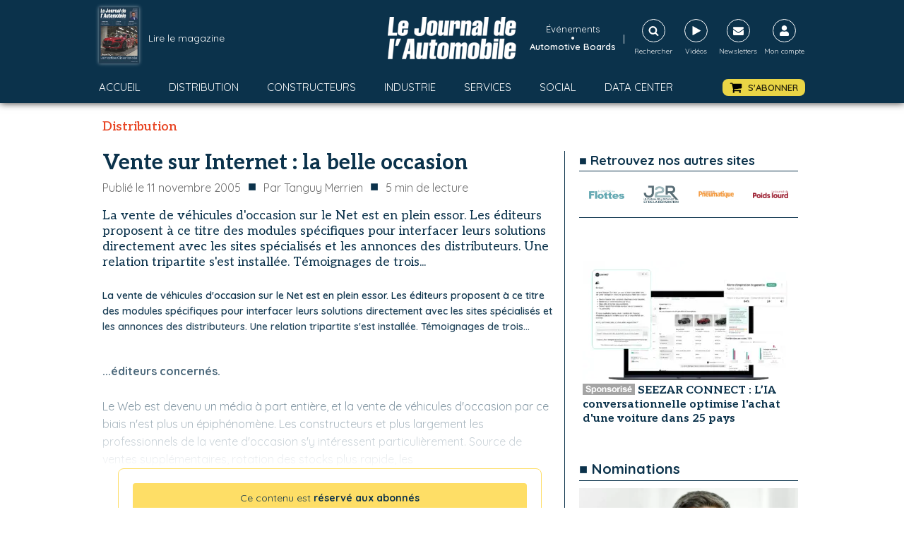

--- FILE ---
content_type: text/html; charset=utf-8
request_url: https://www.google.com/recaptcha/api2/aframe
body_size: 266
content:
<!DOCTYPE HTML><html><head><meta http-equiv="content-type" content="text/html; charset=UTF-8"></head><body><script nonce="RlOlE7_eu66ebS5GEJcYcQ">/** Anti-fraud and anti-abuse applications only. See google.com/recaptcha */ try{var clients={'sodar':'https://pagead2.googlesyndication.com/pagead/sodar?'};window.addEventListener("message",function(a){try{if(a.source===window.parent){var b=JSON.parse(a.data);var c=clients[b['id']];if(c){var d=document.createElement('img');d.src=c+b['params']+'&rc='+(localStorage.getItem("rc::a")?sessionStorage.getItem("rc::b"):"");window.document.body.appendChild(d);sessionStorage.setItem("rc::e",parseInt(sessionStorage.getItem("rc::e")||0)+1);localStorage.setItem("rc::h",'1769401892231');}}}catch(b){}});window.parent.postMessage("_grecaptcha_ready", "*");}catch(b){}</script></body></html>

--- FILE ---
content_type: text/css; charset=utf-8
request_url: https://journalauto.com/wp-content/cache/min/1/wp-content/uploads/oxygen/css/10781.css?ver=1767801680
body_size: 6
content:
#code_block-243-801{display:flex;flex-direction:row;justify-content:center;overflow:hidden;width:100%;align-items:center}

--- FILE ---
content_type: text/css; charset=utf-8
request_url: https://journalauto.com/wp-content/cache/min/1/wp-content/uploads/oxygen/css/9084.css?ver=1767801680
body_size: 1321
content:
#div_block-7-801{padding-top:0;padding-bottom:0;padding-left:10px;padding-right:5px}#div_block-214-801{width:100%}#div_block-200-801{margin-bottom:20px;flex-direction:row;display:flex;align-items:center;justify-content:flex-end;text-align:right;width:100%;margin-top:5px}#div_block-47-9084{margin-bottom:20px;flex-direction:row;display:flex;align-items:center;justify-content:flex-end;text-align:right;width:100%;margin-top:5px}#div_block-208-801{margin-bottom:20px;flex-direction:row;display:flex;align-items:center;justify-content:flex-end;text-align:right;width:100%;margin-top:5px}#div_block-41-9084{margin-bottom:20px;flex-direction:row;display:flex;align-items:center;justify-content:flex-end;text-align:right;width:100%;margin-top:5px}#headline-127-801{font-family:'Quicksand';font-weight:700;font-size:20px;margin-top:20px;margin-bottom:10px;padding-top:0;padding-left:0;padding-right:0;padding-bottom:0;border-bottom-width:1px;border-bottom-color:#0b324b;border-bottom-style:solid;width:100%}#headline-44-9084{margin-bottom:20px;width:100%;margin-top:0;font-family:'Quicksand';font-weight:700;font-size:20px;padding-top:0;padding-left:0;padding-right:0;padding-bottom:0;border-bottom-width:1px;border-bottom-color:#0b324b;border-bottom-style:solid}#headline-133-801{margin-bottom:20px;width:100%;margin-top:0;font-family:'Quicksand';font-weight:700;font-size:20px;padding-top:0;padding-left:0;padding-right:0;padding-bottom:0;border-bottom-width:1px;border-bottom-color:#0b324b;border-bottom-style:solid}#headline-141-801{margin-bottom:10px;width:100%;margin-top:0;font-family:'Quicksand';font-weight:700;font-size:20px;padding-top:0;padding-left:0;padding-right:0;padding-bottom:0;border-bottom-width:1px;border-bottom-color:#0b324b;border-bottom-style:solid}#headline-36-9084{margin-bottom:20px;width:100%;margin-top:0;font-family:'Quicksand';font-weight:700;font-size:20px;padding-top:0;padding-left:0;padding-right:0;padding-bottom:0;border-bottom-width:1px;border-bottom-color:#0b324b;border-bottom-style:solid}#text_block-202-801{font-size:14px;color:#e84625;font-weight:700;margin-right:5px}#text_block-199-801{font-size:14px;font-weight:500;color:#0b324b;text-align:right}#link_text-48-9084{font-size:14px;color:#e84625;font-weight:700;margin-right:5px}#link_text-49-9084{font-size:14px;font-weight:500;color:#0b324b;text-align:right}#link_text-209-801{font-size:14px;color:#e84625;font-weight:700;margin-right:5px}#link_text-210-801{font-size:14px;font-weight:500;color:#0b324b;text-align:right}#link_text-42-9084{font-size:14px;color:#e84625;font-weight:700;margin-right:5px}#link_text-43-9084{font-size:14px;font-weight:500;color:#0b324b;text-align:right}#_posts_grid-196-801{margin-bottom:0;padding-bottom:0;border-bottom-width:0}#_posts_grid-50-9084{margin-bottom:20px;padding-bottom:0;border-bottom-width:0}#_posts_grid-23-9084{margin-bottom:0;padding-bottom:0;border-bottom-width:0}#_posts_grid-46-9084{margin-bottom:0;padding-bottom:0;border-bottom-width:0}#_posts_grid-206-801{margin-bottom:0;padding-bottom:0;border-bottom-width:0}#_posts_grid-147-801{margin-bottom:20px}#_posts_grid-39-9084{margin-bottom:0;padding-bottom:0;border-bottom-width:0}#_posts_grid-196-801 .oxy-posts{display:flex;flex-direction:column;padding:0}#_posts_grid-196-801 .oxy-post{display:flex;flex-direction:column;text-align:left;align-items:left;padding:5px;margin-top:20px}#_posts_grid-196-801 .oxy-post .oxy-post-image{display:none}#_posts_grid-196-801 .oxy-post-image{margin-bottom:0;width:100%;aspect-ratio:16/9;object-fit:cover}#_posts_grid-196-801 .oxy-post .oxy-post-image{display:block}#_posts_grid-196-801 .post-text{margin-top:5px;width:100%}#_posts_grid-196-801 .chapo{color:#0b324b;font-weight:400;font-size:14px}#_posts_grid-196-801 h3{font-family:"Aleo";font-weight:700;font-size:16px;line-height:20px;color:#0b324b}#_posts_grid-196-801 .post-content{position:relative}#_posts_grid-196-801 .oxy-post-date{font-size:14px;color:#565656}#_posts_grid-196-801 .logo-publi{width:100%;text-align:right;font-weight:400;font-size:14px;color:#0b324b}#_posts_grid-196-801 .logo-publi img{max-height:60px;max-width:200px;margin-left:10px}#_posts_grid-196-801 .head-publi{display:flex;flex-direction:row;text-align:left;width:100%;font-weight:700;color:#0b324b}#_posts_grid-50-9084 .oxy-posts{display:flex;flex-direction:column;padding:0}#_posts_grid-50-9084 .oxy-post{display:flex;flex-direction:column;text-align:left;align-items:left;padding:5px;margin-top:20px}#_posts_grid-50-9084 .oxy-post .oxy-post-image{display:none}#_posts_grid-50-9084 .oxy-post-image{margin-bottom:0;width:100%;aspect-ratio:16/9;object-fit:cover}#_posts_grid-50-9084 .oxy-post .oxy-post-image{display:block}#_posts_grid-50-9084 .post-text{margin-top:5px;width:100%}#_posts_grid-50-9084 .chapo{color:#0b324b;font-weight:400;font-size:14px}#_posts_grid-50-9084 h3{font-family:"Aleo";font-weight:700;font-size:16px;line-height:20px;color:#0b324b}#_posts_grid-50-9084 .post-content{position:relative}#_posts_grid-50-9084 .oxy-post-date{font-size:14px;color:#565656}#_posts_grid-50-9084 .logo-publi{width:100%;text-align:right;font-weight:400;font-size:14px;color:#0b324b}#_posts_grid-50-9084 .logo-publi img{max-height:60px;max-width:200px;margin-left:10px}#_posts_grid-50-9084 .head-publi{display:flex;flex-direction:row;text-align:left;width:100%;font-weight:700;color:#0b324b}#_posts_grid-23-9084 .oxy-posts{display:flex;flex-direction:column;padding:0}#_posts_grid-23-9084 .oxy-post{display:flex;flex-direction:column;text-align:left;align-items:left;border-bottom:1px solid #0b324b}#_posts_grid-23-9084 .oxy-post:last-child{border-bottom:0 solid #0b324b}#_posts_grid-23-9084 .oxy-post .oxy-post-image{display:none}#_posts_grid-23-9084 .oxy-post-image{margin-bottom:0;width:100%;aspect-ratio:16/9;object-fit:cover}#_posts_grid-23-9084 .oxy-post:first-child .oxy-post-image{display:block}#_posts_grid-23-9084 .post-text{width:100%}#_posts_grid-23-9084 h4{font-family:"Aleo";font-weight:700;font-size:16px;line-height:20px;color:#0b324b}#_posts_grid-23-9084 .post-content{position:relative}#_posts_grid-23-9084 .oxy-post-date{font-size:14px;color:#565656}#_posts_grid-46-9084 .oxy-posts{display:flex;flex-direction:column;padding:0}#_posts_grid-46-9084 .oxy-post{display:flex;flex-direction:column;text-align:left;align-items:left;border-bottom:1px solid #0b324b}#_posts_grid-46-9084 .oxy-post:last-child{border-bottom:0 solid #0b324b}#_posts_grid-46-9084 .oxy-post .oxy-post-image{display:none}#_posts_grid-46-9084 .oxy-post-image{margin-bottom:0;width:100%;aspect-ratio:16/9;object-fit:cover}#_posts_grid-46-9084 .oxy-post:first-child .oxy-post-image{display:block}#_posts_grid-46-9084 .post-text{width:100%}#_posts_grid-46-9084 h4{font-family:"Aleo";font-weight:700;font-size:16px;line-height:20px;color:#0b324b}#_posts_grid-46-9084 .post-content{position:relative}#_posts_grid-46-9084 .oxy-post-date{font-size:14px;color:#565656}#_posts_grid-206-801 .oxy-posts{display:flex;flex-direction:column;padding:0}#_posts_grid-206-801 .oxy-post{display:flex;flex-direction:column;text-align:left;align-items:left;border-bottom:1px solid #0b324b}#_posts_grid-206-801 .oxy-post:last-child{border-bottom:0 solid #0b324b}#_posts_grid-206-801 .oxy-post .oxy-post-image{display:none}#_posts_grid-206-801 .oxy-post-image{margin-bottom:0;width:100%;aspect-ratio:16/9;object-fit:cover}#_posts_grid-206-801 .oxy-post:first-child .oxy-post-image{display:block}#_posts_grid-206-801 .post-text{width:100%}#_posts_grid-206-801 h3{font-family:"Aleo";font-weight:700;font-size:16px;line-height:20px;color:#0b324b}#_posts_grid-206-801 .post-content{position:relative}#_posts_grid-206-801 .oxy-post-date{font-size:14px;color:#565656}#_posts_grid-147-801 .oxy-posts{display:flex;padding:0}#_posts_grid-147-801 .oxy-post{display:flex;flex-direction:column;text-align:center;align-items:left;width:100%}#_posts_grid-147-801 .oxy-post-image{margin-bottom:0;height:300px}#_posts_grid-147-801 .boutons{display:flex;flex-direction:row;justify-content:space-evenly}#_posts_grid-147-801 .btn-lire{font-size:15px;font-weight:700;color:#fff;background-color:#0b324b;padding:5px 10px 5px 10px}#_posts_grid-147-801 .btn-lire a{color:#fff}#_posts_grid-147-801 .btn-abonner{font-size:15px;font-weight:700;color:#fff;background-color:#e84625;padding:5px 10px 5px 10px}#_posts_grid-147-801 .btn-abonner a{color:#fff}#_posts_grid-147-801 .btn-plus{font-size:15px;font-weight:700;color:#0b324b;background-color:#e8e8e8;padding:5px 10px 5px 10px}#_posts_grid-39-9084 .oxy-posts{display:flex;flex-direction:column;padding:0}#_posts_grid-39-9084 .oxy-post{display:flex;flex-direction:column;text-align:left;align-items:left;border-bottom:1px solid #0b324b}#_posts_grid-39-9084 .oxy-post:last-child{border-bottom:0 solid #0b324b}#_posts_grid-39-9084 .oxy-post .oxy-post-image{display:none}#_posts_grid-39-9084 .oxy-post-image{margin-bottom:0;width:100%;aspect-ratio:16/9;object-fit:cover}#_posts_grid-39-9084 .oxy-post:first-child .oxy-post-image{display:block}#_posts_grid-39-9084 .post-text{margin-top:5px;width:100%}#_posts_grid-39-9084 h4{font-family:"Aleo";font-weight:700;font-size:16px;line-height:20px;color:#0b324b}#_posts_grid-39-9084 .post-content{position:relative}#_posts_grid-39-9084 .oxy-post-date{font-size:14px;color:#565656}#_posts_grid-196-801 .oxy-read-more{font-size:.8em;color:#fff;background-color:#000;text-decoration:none;padding:.75em 1.5em;line-height:1;border-radius:3px;display:inline-block}#_posts_grid-196-801 .oxy-easy-posts-pages{text-align:center}#_posts_grid-196-801 .oxy-read-more:hover{text-decoration:none}#_posts_grid-50-9084 .oxy-read-more{font-size:.8em;color:#fff;background-color:#000;text-decoration:none;padding:.75em 1.5em;line-height:1;border-radius:3px;display:inline-block}#_posts_grid-50-9084 .oxy-easy-posts-pages{text-align:center}#_posts_grid-50-9084 .oxy-read-more:hover{text-decoration:none}#_posts_grid-23-9084 .oxy-read-more{font-size:.8em;color:#fff;background-color:#000;text-decoration:none;padding:.75em 1.5em;line-height:1;border-radius:3px;display:inline-block}#_posts_grid-23-9084 .oxy-easy-posts-pages{text-align:center}#_posts_grid-23-9084 .oxy-read-more:hover{text-decoration:none}#_posts_grid-46-9084 .oxy-read-more{font-size:.8em;color:#fff;background-color:#000;text-decoration:none;padding:.75em 1.5em;line-height:1;border-radius:3px;display:inline-block}#_posts_grid-46-9084 .oxy-easy-posts-pages{text-align:center}#_posts_grid-46-9084 .oxy-read-more:hover{text-decoration:none}#_posts_grid-206-801 .oxy-read-more{font-size:.8em;color:#fff;background-color:#000;text-decoration:none;padding:.75em 1.5em;line-height:1;border-radius:3px;display:inline-block}#_posts_grid-206-801 .oxy-easy-posts-pages{text-align:center}#_posts_grid-206-801 .oxy-read-more:hover{text-decoration:none}#_posts_grid-147-801 .oxy-read-more{font-size:.8em;color:#fff;background-color:#000;text-decoration:none;padding:.75em 1.5em;line-height:1;border-radius:3px;display:inline-block}#_posts_grid-147-801 .oxy-easy-posts-pages{text-align:center}#_posts_grid-147-801 .oxy-read-more:hover{text-decoration:none}#_posts_grid-39-9084 .oxy-read-more{font-size:.8em;color:#fff;background-color:#000;text-decoration:none;padding:.75em 1.5em;line-height:1;border-radius:3px;display:inline-block}#_posts_grid-39-9084 .oxy-easy-posts-pages{text-align:center}#_posts_grid-39-9084 .oxy-read-more:hover{text-decoration:none}